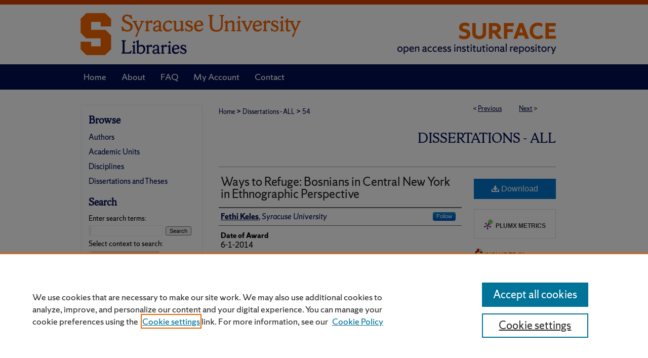

--- FILE ---
content_type: text/html; charset=UTF-8
request_url: https://surface.syr.edu/etd/54/
body_size: 9803
content:

<!DOCTYPE html>
<html lang="en">
<head><!-- inj yui3-seed: --><script type='text/javascript' src='//cdnjs.cloudflare.com/ajax/libs/yui/3.6.0/yui/yui-min.js'></script><script type='text/javascript' src='//ajax.googleapis.com/ajax/libs/jquery/1.10.2/jquery.min.js'></script><!-- Adobe Analytics --><script type='text/javascript' src='https://assets.adobedtm.com/4a848ae9611a/d0e96722185b/launch-d525bb0064d8.min.js'></script><script type='text/javascript' src=/assets/nr_browser_production.js></script>

<!-- def.1 -->
<meta charset="utf-8">
<meta name="viewport" content="width=device-width">
<title>
"Ways to Refuge: Bosnians in Central New York in Ethnographic Perspecti" by Fethi Keles
</title>
 

<!-- FILE article_meta-tags.inc --><!-- FILE: /srv/sequoia/main/data/assets/site/article_meta-tags.inc -->
<meta itemprop="name" content="Ways to Refuge: Bosnians in Central New York in Ethnographic Perspective">
<meta property="og:title" content="Ways to Refuge: Bosnians in Central New York in Ethnographic Perspective">
<meta name="twitter:title" content="Ways to Refuge: Bosnians in Central New York in Ethnographic Perspective">
<meta property="article:author" content="Fethi Keles">
<meta name="author" content="Fethi Keles">
<meta name="robots" content="noodp, noydir">
<meta name="description" content="Ways to Refuge: Bosnians in Central New York in Ethnographic Perspective This dissertation documents the resettlement experiences of Bosnian Muslims relocated to two urban locales in the north of New York State during and after the Bosnian War in the Balkans. To do so, it relies on ethnographic data gathered mainly through extensive interviews and participant-observation conducted over a period of fourteen months of fieldwork in a variety of places in Central New York. The dissertation provides individual- and group-level descriptions and analyses of various aspects of the diasporic experiences of the Bosnians encountered in the research, in addition to laying bare the diversity and heterogeneity observed among those experiences. More specifically, it offers a nuanced treatment of commemorative practice in the context of refugehood by considering the ways in which that practice is embedded in pedagogy, religious performance, cultural critique, and entertainment. In addition, the dissertation relativizes bureaucratic knowledge, i.e. the legal definition of refugee in the 1951 Geneva Convention Relating to the Status of Refugees, and offers an experiential notion of refugeehood by identifying it as a cultural domain. Furthermore, the dissertation foregrounds the discipline&#039;s public and engagement roles by reminding of the need to intervene in debates about the impending immigration reform in the United States. To help prevent the issue of humanitarian protection from falling through the cracks during public and private negotiations over the reform, the dissertation brings the specificities of refugee migration to the fore by focusing on pre- and post-resettlement lives of Bosnians in the United States. Also, finding that several Bosnians interviewed in this project did not become U.S. citizens even though they were entitled to do so, the dissertation calls stakeholders responsible for the resettlement of refugees to more clearly communicate the value of citizenship as a civic virtue. Additionally, this dissertation examines why similarly positioned refugee immigrants, Bosnians in Central New York, sometimes seem to have different resettlement experiences. Bosnians relocated to the region as a result of the armed violence in the Balkans in early 1990s, and are very similar or identical in terms of their ethnicity, reasons for displacement, context of resettlement, access to means of integration, rules and regulations of resettlement each followed. Despite this, a nostalgic, relatively non-entrepreneurial and only belatedly organizational discourse characterizes the resettlement experiences of several Bosnians in Syracuse. This discourse is nostalgic in that my interviews with Bosnians in this group commonly">
<meta itemprop="description" content="Ways to Refuge: Bosnians in Central New York in Ethnographic Perspective This dissertation documents the resettlement experiences of Bosnian Muslims relocated to two urban locales in the north of New York State during and after the Bosnian War in the Balkans. To do so, it relies on ethnographic data gathered mainly through extensive interviews and participant-observation conducted over a period of fourteen months of fieldwork in a variety of places in Central New York. The dissertation provides individual- and group-level descriptions and analyses of various aspects of the diasporic experiences of the Bosnians encountered in the research, in addition to laying bare the diversity and heterogeneity observed among those experiences. More specifically, it offers a nuanced treatment of commemorative practice in the context of refugehood by considering the ways in which that practice is embedded in pedagogy, religious performance, cultural critique, and entertainment. In addition, the dissertation relativizes bureaucratic knowledge, i.e. the legal definition of refugee in the 1951 Geneva Convention Relating to the Status of Refugees, and offers an experiential notion of refugeehood by identifying it as a cultural domain. Furthermore, the dissertation foregrounds the discipline&#039;s public and engagement roles by reminding of the need to intervene in debates about the impending immigration reform in the United States. To help prevent the issue of humanitarian protection from falling through the cracks during public and private negotiations over the reform, the dissertation brings the specificities of refugee migration to the fore by focusing on pre- and post-resettlement lives of Bosnians in the United States. Also, finding that several Bosnians interviewed in this project did not become U.S. citizens even though they were entitled to do so, the dissertation calls stakeholders responsible for the resettlement of refugees to more clearly communicate the value of citizenship as a civic virtue. Additionally, this dissertation examines why similarly positioned refugee immigrants, Bosnians in Central New York, sometimes seem to have different resettlement experiences. Bosnians relocated to the region as a result of the armed violence in the Balkans in early 1990s, and are very similar or identical in terms of their ethnicity, reasons for displacement, context of resettlement, access to means of integration, rules and regulations of resettlement each followed. Despite this, a nostalgic, relatively non-entrepreneurial and only belatedly organizational discourse characterizes the resettlement experiences of several Bosnians in Syracuse. This discourse is nostalgic in that my interviews with Bosnians in this group commonly">
<meta name="twitter:description" content="Ways to Refuge: Bosnians in Central New York in Ethnographic Perspective This dissertation documents the resettlement experiences of Bosnian Muslims relocated to two urban locales in the north of New York State during and after the Bosnian War in the Balkans. To do so, it relies on ethnographic data gathered mainly through extensive interviews and participant-observation conducted over a period of fourteen months of fieldwork in a variety of places in Central New York. The dissertation provides individual- and group-level descriptions and analyses of various aspects of the diasporic experiences of the Bosnians encountered in the research, in addition to laying bare the diversity and heterogeneity observed among those experiences. More specifically, it offers a nuanced treatment of commemorative practice in the context of refugehood by considering the ways in which that practice is embedded in pedagogy, religious performance, cultural critique, and entertainment. In addition, the dissertation relativizes bureaucratic knowledge, i.e. the legal definition of refugee in the 1951 Geneva Convention Relating to the Status of Refugees, and offers an experiential notion of refugeehood by identifying it as a cultural domain. Furthermore, the dissertation foregrounds the discipline&#039;s public and engagement roles by reminding of the need to intervene in debates about the impending immigration reform in the United States. To help prevent the issue of humanitarian protection from falling through the cracks during public and private negotiations over the reform, the dissertation brings the specificities of refugee migration to the fore by focusing on pre- and post-resettlement lives of Bosnians in the United States. Also, finding that several Bosnians interviewed in this project did not become U.S. citizens even though they were entitled to do so, the dissertation calls stakeholders responsible for the resettlement of refugees to more clearly communicate the value of citizenship as a civic virtue. Additionally, this dissertation examines why similarly positioned refugee immigrants, Bosnians in Central New York, sometimes seem to have different resettlement experiences. Bosnians relocated to the region as a result of the armed violence in the Balkans in early 1990s, and are very similar or identical in terms of their ethnicity, reasons for displacement, context of resettlement, access to means of integration, rules and regulations of resettlement each followed. Despite this, a nostalgic, relatively non-entrepreneurial and only belatedly organizational discourse characterizes the resettlement experiences of several Bosnians in Syracuse. This discourse is nostalgic in that my interviews with Bosnians in this group commonly">
<meta property="og:description" content="Ways to Refuge: Bosnians in Central New York in Ethnographic Perspective This dissertation documents the resettlement experiences of Bosnian Muslims relocated to two urban locales in the north of New York State during and after the Bosnian War in the Balkans. To do so, it relies on ethnographic data gathered mainly through extensive interviews and participant-observation conducted over a period of fourteen months of fieldwork in a variety of places in Central New York. The dissertation provides individual- and group-level descriptions and analyses of various aspects of the diasporic experiences of the Bosnians encountered in the research, in addition to laying bare the diversity and heterogeneity observed among those experiences. More specifically, it offers a nuanced treatment of commemorative practice in the context of refugehood by considering the ways in which that practice is embedded in pedagogy, religious performance, cultural critique, and entertainment. In addition, the dissertation relativizes bureaucratic knowledge, i.e. the legal definition of refugee in the 1951 Geneva Convention Relating to the Status of Refugees, and offers an experiential notion of refugeehood by identifying it as a cultural domain. Furthermore, the dissertation foregrounds the discipline&#039;s public and engagement roles by reminding of the need to intervene in debates about the impending immigration reform in the United States. To help prevent the issue of humanitarian protection from falling through the cracks during public and private negotiations over the reform, the dissertation brings the specificities of refugee migration to the fore by focusing on pre- and post-resettlement lives of Bosnians in the United States. Also, finding that several Bosnians interviewed in this project did not become U.S. citizens even though they were entitled to do so, the dissertation calls stakeholders responsible for the resettlement of refugees to more clearly communicate the value of citizenship as a civic virtue. Additionally, this dissertation examines why similarly positioned refugee immigrants, Bosnians in Central New York, sometimes seem to have different resettlement experiences. Bosnians relocated to the region as a result of the armed violence in the Balkans in early 1990s, and are very similar or identical in terms of their ethnicity, reasons for displacement, context of resettlement, access to means of integration, rules and regulations of resettlement each followed. Despite this, a nostalgic, relatively non-entrepreneurial and only belatedly organizational discourse characterizes the resettlement experiences of several Bosnians in Syracuse. This discourse is nostalgic in that my interviews with Bosnians in this group commonly">
<meta name="keywords" content="Bosnians, Forced Migration, Immigration, Integration, Memory, Refugee">
<meta name="bepress_citation_dissertation_institution" content="Syracuse University">
<meta name="bepress_citation_dissertation_name" content="Doctor of Philosophy (PhD)">
<meta name="bepress_citation_author" content="Keles, Fethi">
<meta name="bepress_citation_author_institution" content="Syracuse University">
<meta name="bepress_citation_title" content="Ways to Refuge: Bosnians in Central New York in Ethnographic Perspective">
<meta name="bepress_citation_date" content="2014">
<!-- FILE: /srv/sequoia/main/data/assets/site/ir_download_link.inc -->
<!-- FILE: /srv/sequoia/main/data/assets/site/article_meta-tags.inc (cont) -->
<meta name="bepress_citation_pdf_url" content="https://surface.syr.edu/cgi/viewcontent.cgi?article=1054&amp;context=etd">
<meta name="bepress_citation_abstract_html_url" content="https://surface.syr.edu/etd/54">
<meta name="bepress_citation_online_date" content="2014/8/1">
<meta name="viewport" content="width=device-width">
<!-- Additional Twitter data -->
<meta name="twitter:card" content="summary">
<!-- Additional Open Graph data -->
<meta property="og:type" content="article">
<meta property="og:url" content="https://surface.syr.edu/etd/54">
<meta property="og:site_name" content="SURFACE at Syracuse University">




<!-- FILE: article_meta-tags.inc (cont) -->
<meta name="bepress_is_article_cover_page" content="1">


<!-- sh.1 -->
<link rel="stylesheet" href="/ir-style.css" type="text/css" media="screen">
<link rel="stylesheet" href="/ir-custom.css" type="text/css" media="screen">
<link rel="stylesheet" href="../ir-custom.css" type="text/css" media="screen">
<link rel="stylesheet" href="/ir-local.css" type="text/css" media="screen">
<link rel="stylesheet" href="../ir-local.css" type="text/css" media="screen">
<link rel="stylesheet" href="/ir-print.css" type="text/css" media="print">
<link type="text/css" rel="stylesheet" href="/assets/floatbox/floatbox.css">
<link rel="alternate" type="application/rss+xml" title="Site Feed" href="/recent.rss">
<link rel="shortcut icon" href="/favicon.ico" type="image/x-icon">
<!--[if IE]>
<link rel="stylesheet" href="/ir-ie.css" type="text/css" media="screen">
<![endif]-->

<!-- JS -->
<script type="text/javascript" src="/assets/jsUtilities.js"></script>
<script type="text/javascript" src="/assets/footnoteLinks.js"></script>
<script type="text/javascript" src="/assets/scripts/yui-init.pack.js"></script>
<script type="text/javascript" src="/assets/scripts/bepress-init.debug.js"></script>
<script type="text/javascript" src="/assets/scripts/JumpListYUI.pack.js"></script>

<!-- end sh.1 -->




<script type="text/javascript">var pageData = {"page":{"environment":"prod","productName":"bpdg","language":"en","name":"ir_etd:article","businessUnit":"els:rp:st"},"visitor":{}};</script>

</head>
<body >
<!-- FILE /srv/sequoia/main/data/surface.syr.edu/assets/header.pregen --><!-- FILE: /srv/sequoia/main/data/assets/site/mobile_nav.inc --><!--[if !IE]>-->
<script src="/assets/scripts/dc-mobile/dc-responsive-nav.js"></script>

<header id="mobile-nav" class="nav-down device-fixed-height" style="visibility: hidden;">
  
  
  <nav class="nav-collapse">
    <ul>
      <li class="menu-item active device-fixed-width"><a href="https://surface.syr.edu" title="Home" data-scroll >Home</a></li>
      <li class="menu-item device-fixed-width"><a href="https://surface.syr.edu/do/search/advanced/" title="Search" data-scroll ><i class="icon-search"></i> Search</a></li>
      <li class="menu-item device-fixed-width"><a href="https://surface.syr.edu/communities.html" title="Browse" data-scroll >Browse Academic Units</a></li>
      <li class="menu-item device-fixed-width"><a href="/cgi/myaccount.cgi?context=etd" title="My Account" data-scroll >My Account</a></li>
      <li class="menu-item device-fixed-width"><a href="https://surface.syr.edu/about.html" title="About" data-scroll >About</a></li>
      <li class="menu-item device-fixed-width"><a href="https://network.bepress.com" title="Digital Commons Network" data-scroll ><img width="16" height="16" alt="DC Network" style="vertical-align:top;" src="/assets/md5images/8e240588cf8cd3a028768d4294acd7d3.png"> Digital Commons Network™</a></li>
    </ul>
  </nav>
</header>

<script src="/assets/scripts/dc-mobile/dc-mobile-nav.js"></script>
<!--<![endif]-->
<!-- FILE: /srv/sequoia/main/data/surface.syr.edu/assets/header.pregen (cont) -->



<div id="syracuse">
	<div id="container">
		<a href="#main" class="skiplink" accesskey="2" >Skip to main content</a>

					
			<div id="header" role="banner">
				<a href="https://surface.syr.edu" id="banner_link" title="SURFACE at Syracuse University" >
					<img id="banner_image" alt="SURFACE at Syracuse University" width='980' height='127' src="/assets/md5images/32cae5bd82855d60e2ff160a32781d36.png">
				</a>	
				
					<a href="https://library.syracuse.edu/" id="logo_link" title="Syracuse University" >
						<img id="logo_image" alt="Syracuse University" width='454' height='127' src="/assets/md5images/3b7d08ac460d7f5f00d57a8df045b199.png">
					</a>	
				
			</div>
					
			<div id="navigation">
				<!-- FILE: /srv/sequoia/main/data/surface.syr.edu/assets/ir_navigation.inc --><div id="tabs" role="navigation" aria-label="Main"><ul><li id="tabone"><a href="https://surface.syr.edu" title="Home" ><span>Home</span></a></li><li id="tabtwo"><a href="https://surface.syr.edu/about.html" title="About" ><span>About</span></a></li><li id="tabthree"><a href="https://surface.syr.edu/faq.html" title="FAQ" ><span>FAQ</span></a></li><li id="tabfour"><a href="https://surface.syr.edu/cgi/myaccount.cgi?context=etd" title="My Account" ><span>My Account</span></a></li><li id="tabfive"><a href="https://surface.syr.edu/contact.html" title="Contact" ><span>Contact</span></a></li></ul></div>


<!-- FILE: /srv/sequoia/main/data/surface.syr.edu/assets/header.pregen (cont) -->
			</div>
		

		<div id="wrapper">
			<div id="content">
				<div id="main" class="text" role="main">
 

<script type="text/javascript" src="/assets/floatbox/floatbox.js"></script>
<!-- FILE: /srv/sequoia/main/data/assets/site/article_pager.inc -->

<div id="breadcrumb"><ul id="pager">

                
                 
<li>&lt; <a href="https://surface.syr.edu/etd/53" class="ignore" >Previous</a></li>
        
        
        

                
                 
<li><a href="https://surface.syr.edu/etd/55" class="ignore" >Next</a> &gt;</li>
        
        
        
<li>&nbsp;</li></ul><div class="crumbs"><!-- FILE: /srv/sequoia/main/data/assets/site/ir_breadcrumb.inc -->

<div class="crumbs" role="navigation" aria-label="Breadcrumb">
	<p>
	
	
			<a href="https://surface.syr.edu" class="ignore" >Home</a>
	
	
	
	
	
	
	
	
	
	
	 <span aria-hidden="true">&gt;</span> 
		<a href="https://surface.syr.edu/etd" class="ignore" >Dissertations - ALL</a>
	
	
	
	
	
	 <span aria-hidden="true">&gt;</span> 
		<a href="https://surface.syr.edu/etd/54" class="ignore" aria-current="page" >54</a>
	
	
	
	</p>
</div>


<!-- FILE: /srv/sequoia/main/data/assets/site/article_pager.inc (cont) --></div>
</div>
<!-- FILE: /srv/sequoia/main/data/assets/site/ir_etd/article/index.html (cont) -->
<!-- FILE: /srv/sequoia/main/data/assets/site/ir_etd/article/article_info.inc --><!-- FILE: /srv/sequoia/main/data/assets/site/openurl.inc -->

























<!-- FILE: /srv/sequoia/main/data/assets/site/ir_etd/article/article_info.inc (cont) -->
<!-- FILE: /srv/sequoia/main/data/assets/site/ir_download_link.inc -->









	
	
	
    
    
    
	
		
		
		
	
	
	
	
	
	

<!-- FILE: /srv/sequoia/main/data/assets/site/ir_etd/article/article_info.inc (cont) -->
<!-- FILE: /srv/sequoia/main/data/assets/site/ir_etd/article/ir_article_header.inc --><div id="series-header">
<!-- FILE: /srv/sequoia/main/data/assets/site/ir_etd/ir_etd_logo.inc -->
<!-- FILE: /srv/sequoia/main/data/assets/site/ir_etd/article/ir_article_header.inc (cont) --><h2 id="series-title"><a href="https://surface.syr.edu/etd" >Dissertations - ALL</a></h2></div>
<div style="clear: both"></div><div id="sub">
<div id="alpha">
<!-- FILE: /srv/sequoia/main/data/assets/site/ir_etd/article/article_info.inc (cont) --><div id='title' class='element'>
<h1><a href='https://surface.syr.edu/cgi/viewcontent.cgi?article=1054&amp;context=etd'>Ways to Refuge: Bosnians in Central New York in Ethnographic Perspective</a></h1>
</div>
<div class='clear'></div>
<div id='authors' class='element'>
<h2 class='visually-hidden'>Author</h2>
<p class="author"><a href='https://surface.syr.edu/do/search/?q=%28author%3A%22Fethi%20Keles%22%20AND%20-bp_author_id%3A%5B%2A%20TO%20%2A%5D%29%20OR%20bp_author_id%3A%28%225904727a-30ea-4a50-9e06-afbcc040bd6c%22%29&start=0&context=1114870'><strong>Fethi Keles</strong>, <em>Syracuse University</em></a><a rel="nofollow" href="https://network.bepress.com/api/follow/subscribe?user=MDU5ZWY0ZThhMTdmOWRjMw%3D%3D&amp;institution=YjQ2MTZlMzRhMGFlYmU3YQ%3D%3D&amp;format=html" data-follow-set="user:MDU5ZWY0ZThhMTdmOWRjMw== institution:YjQ2MTZlMzRhMGFlYmU3YQ==" title="Follow Fethi Keles" class="btn followable">Follow</a><br />
</p></div>
<div class='clear'></div>
<div id='publication_date' class='element'>
<h2 class='field-heading'>Date of Award</h2>
<p>6-1-2014</p>
</div>
<div class='clear'></div>
<div id='document_type' class='element'>
<h2 class='field-heading'>Degree Type</h2>
<p>Dissertation</p>
</div>
<div class='clear'></div>
<div id='degree_name' class='element'>
<h2 class='field-heading'>Degree Name</h2>
<p>Doctor of Philosophy (PhD)</p>
</div>
<div class='clear'></div>
<div id='department' class='element'>
<h2 class='field-heading'>Department</h2>
<p>Anthropology</p>
</div>
<div class='clear'></div>
<div id='advisor1' class='element'>
<h2 class='field-heading'>Advisor(s)</h2>
<p>Robert A. Rubinstein</p>
</div>
<div class='clear'></div>
<div id='keywords' class='element'>
<h2 class='field-heading'>Keywords</h2>
<p>Bosnians, Forced Migration, Immigration, Integration, Memory, Refugee</p>
</div>
<div class='clear'></div>
<div id='bp_categories' class='element'>
<h2 class='field-heading'>Subject Categories</h2>
<p>Social and Behavioral Sciences</p>
</div>
<div class='clear'></div>
<div id='abstract' class='element'>
<h2 class='field-heading'>Abstract</h2>
<p>Ways to Refuge: Bosnians in Central New York in Ethnographic Perspective</p>
<p>This dissertation documents the resettlement experiences of Bosnian Muslims relocated to two urban locales in the north of New York State during and after the Bosnian War in the Balkans. To do so, it relies on ethnographic data gathered mainly through extensive interviews and participant-observation conducted over a period of fourteen months of fieldwork in a variety of places in Central New York.</p>
<p>The dissertation provides individual- and group-level descriptions and analyses of various aspects of the diasporic experiences of the Bosnians encountered in the research, in addition to laying bare the diversity and heterogeneity observed among those experiences. More specifically, it offers a nuanced treatment of commemorative practice in the context of refugehood by considering the ways in which that practice is embedded in pedagogy, religious performance, cultural critique, and entertainment. In addition, the dissertation relativizes bureaucratic knowledge, i.e. the legal definition of refugee in the 1951 Geneva Convention Relating to the Status of Refugees, and offers an experiential notion of refugeehood by identifying it as a cultural domain.</p>
<p>Furthermore, the dissertation foregrounds the discipline's public and engagement roles by reminding of the need to intervene in debates about the impending immigration reform in the United States. To help prevent the issue of humanitarian protection from falling through the cracks during public and private negotiations over the reform, the dissertation brings the specificities of refugee migration to the fore by focusing on pre- and post-resettlement lives of Bosnians in the United States. Also, finding that several Bosnians interviewed in this project did not become U.S. citizens even though they were entitled to do so, the dissertation calls stakeholders responsible for the resettlement of refugees to more clearly communicate the value of citizenship as a civic virtue.</p>
<p>Additionally, this dissertation examines why similarly positioned refugee immigrants, Bosnians in Central New York, sometimes seem to have different resettlement experiences. Bosnians relocated to the region as a result of the armed violence in the Balkans in early 1990s, and are very similar or identical in terms of their ethnicity, reasons for displacement, context of resettlement, access to means of integration, rules and regulations of resettlement each followed. Despite this, a nostalgic, relatively non-entrepreneurial and only belatedly organizational discourse characterizes the resettlement experiences of several Bosnians in Syracuse. This discourse is nostalgic in that my interviews with Bosnians in this group commonly include statements desirous of return to where one came from; it is relatively non-entrepreneurial as manifested in my observations among this group of a lower degree of business establishment and ownership; and due to a variety of reasons discussed in the dissertation, the time span between arrival in the country of permanent resettlement -United States- and the creation of a local community organization is, comparatively speaking, is a wide one. Whereas, a subsection of Bosnians in Utica is adopting the new place as their own and improving the local economy. Signs of this adoption include common interview responses desirous of making the United States into a home, much higher number of small-sized businesses owned and operated in the respective locale, as well as the remarkable coming-into-being of a community organization, the Bosnian Islamic Association of Utica, in such a short period of time as would astound the mayor of the city hosting the Bosnians in question. This dissertation examines how these differences may link to a number of factors including urban vs. rural backgrounds, differential wartime experiences, and the specifics of the resettlement locales. It concerns the transformations various individuals, who formally transitioned into America as refugees, are effecting and undergoing in the American metropolis.</p>
<p>The dissertation contributes to the scholarship on Bosnian diaspora, in particular to the literature addressing various aspects of Bosnians' post-war experiences in the United States. In addition, the dissertation adds to anthropological discussions of sociocultural change by introducing the conceptual tool of supermobility. Illustrated mainly with reference to the adaptive practices of a specific individual, this heuristic paves the way for a non-sedentary perspective toward adaptation and repositions mobility as a form of proactive choice. The dissertation foregrounds the role of refugee mobility as a generative and adaptive process in which refugee individuals act in ways that defy popular perceptions of them as helpless, public-resource-depleting, and maladaptive guests. Furthermore, with its focus on a specific group of refugees in Central New York, this work additionally seeks to help reverse an unwelcome trend in social sciences, which is the dwindling number of scholarly works on refugees.</p>
</div>
<div class='clear'></div>
<div id='access' class='element'>
<h2 class='field-heading'>Access</h2>
<p>Open Access</p>
</div>
<div class='clear'></div>
<div id='recommended_citation' class='element'>
<h2 class='field-heading'>Recommended Citation</h2>
<!-- FILE: /srv/sequoia/main/data/assets/site/ir_etd/ir_citation.inc --><p>
    Keles, Fethi, "Ways to Refuge: Bosnians in Central New York in Ethnographic Perspective" (2014). <em>Dissertations - ALL</em>.  54.
    <br>
    
    
        https://surface.syr.edu/etd/54
    
</p>
<!-- FILE: /srv/sequoia/main/data/assets/site/ir_etd/article/article_info.inc (cont) --></div>
<div class='clear'></div>
</div>
    </div>
    <div id='beta_7-3'>
<!-- FILE: /srv/sequoia/main/data/assets/site/info_box_7_3.inc --><!-- FILE: /srv/sequoia/main/data/assets/site/openurl.inc -->

























<!-- FILE: /srv/sequoia/main/data/assets/site/info_box_7_3.inc (cont) -->
<!-- FILE: /srv/sequoia/main/data/assets/site/ir_download_link.inc -->









	
	
	
    
    
    
	
		
		
		
	
	
	
	
	
	

<!-- FILE: /srv/sequoia/main/data/assets/site/info_box_7_3.inc (cont) -->


	<!-- FILE: /srv/sequoia/main/data/assets/site/info_box_download_button.inc --><div class="aside download-button">
      <a id="pdf" class="btn" href="https://surface.syr.edu/cgi/viewcontent.cgi?article=1054&amp;context=etd" title="PDF (4.8&nbsp;MB) opens in new window" target="_blank" > 
    	<i class="icon-download-alt" aria-hidden="true"></i>
        Download
      </a>
</div>


<!-- FILE: /srv/sequoia/main/data/assets/site/info_box_7_3.inc (cont) -->
	<!-- FILE: /srv/sequoia/main/data/assets/site/info_box_embargo.inc -->
<!-- FILE: /srv/sequoia/main/data/assets/site/info_box_7_3.inc (cont) -->

<!-- FILE: /srv/sequoia/main/data/assets/site/info_box_custom_upper.inc -->
<!-- FILE: /srv/sequoia/main/data/assets/site/info_box_7_3.inc (cont) -->
<!-- FILE: /srv/sequoia/main/data/assets/site/info_box_openurl.inc -->
<!-- FILE: /srv/sequoia/main/data/assets/site/info_box_7_3.inc (cont) -->

<!-- FILE: /srv/sequoia/main/data/assets/site/info_box_article_metrics.inc -->






<div id="article-stats" class="aside hidden">

    <p class="article-downloads-wrapper hidden"><span id="article-downloads"></span> DOWNLOADS</p>
    <p class="article-stats-date hidden">Since August 01, 2014</p>

    <p class="article-plum-metrics">
        <a href="https://plu.mx/plum/a/?repo_url=https://surface.syr.edu/etd/54" class="plumx-plum-print-popup plum-bigben-theme" data-badge="true" data-hide-when-empty="true" ></a>
    </p>
</div>
<script type="text/javascript" src="//cdn.plu.mx/widget-popup.js"></script>





<!-- Article Download Counts -->
<script type="text/javascript" src="/assets/scripts/article-downloads.pack.js"></script>
<script type="text/javascript">
    insertDownloads(5878047);
</script>


<!-- Add border to Plum badge & download counts when visible -->
<script>
// bind to event when PlumX widget loads
jQuery('body').bind('plum:widget-load', function(e){
// if Plum badge is visible
  if (jQuery('.PlumX-Popup').length) {
// remove 'hidden' class
  jQuery('#article-stats').removeClass('hidden');
  jQuery('.article-stats-date').addClass('plum-border');
  }
});
// bind to event when page loads
jQuery(window).bind('load',function(e){
// if DC downloads are visible
  if (jQuery('#article-downloads').text().length > 0) {
// add border to aside
  jQuery('#article-stats').removeClass('hidden');
  }
});
</script>



<!-- Adobe Analytics: Download Click Tracker -->
<script>

$(function() {

  // Download button click event tracker for PDFs
  $(".aside.download-button").on("click", "a#pdf", function(event) {
    pageDataTracker.trackEvent('navigationClick', {
      link: {
          location: 'aside download-button',
          name: 'pdf'
      }
    });
  });

  // Download button click event tracker for native files
  $(".aside.download-button").on("click", "a#native", function(event) {
    pageDataTracker.trackEvent('navigationClick', {
        link: {
            location: 'aside download-button',
            name: 'native'
        }
     });
  });

});

</script>
<!-- FILE: /srv/sequoia/main/data/assets/site/info_box_7_3.inc (cont) -->



	<!-- FILE: /srv/sequoia/main/data/assets/site/info_box_disciplines.inc -->




	





	<div id="beta-disciplines" class="aside">
		<h4>Included in</h4>
	<p>
		
				
					<a href="https://network.bepress.com/hgg/discipline/316" title="Social and Behavioral Sciences Commons" >Social and Behavioral Sciences Commons</a>
				
				
			
		
	</p>
	</div>



<!-- FILE: /srv/sequoia/main/data/assets/site/info_box_7_3.inc (cont) -->

<!-- FILE: /srv/sequoia/main/data/assets/site/bookmark_widget.inc -->

<div id="share" class="aside">
<h2>Share</h2>
	
	<div class="a2a_kit a2a_kit_size_24 a2a_default_style">
    	<a class="a2a_button_facebook"></a>
    	<a class="a2a_button_linkedin"></a>
		<a class="a2a_button_whatsapp"></a>
		<a class="a2a_button_email"></a>
    	<a class="a2a_dd"></a>
    	<script async src="https://static.addtoany.com/menu/page.js"></script>
	</div>
</div>

<!-- FILE: /srv/sequoia/main/data/assets/site/info_box_7_3.inc (cont) -->
<!-- FILE: /srv/sequoia/main/data/assets/site/info_box_geolocate.inc --><!-- FILE: /srv/sequoia/main/data/assets/site/ir_geolocate_enabled_and_displayed.inc -->

<!-- FILE: /srv/sequoia/main/data/assets/site/info_box_geolocate.inc (cont) -->

<!-- FILE: /srv/sequoia/main/data/assets/site/info_box_7_3.inc (cont) -->

	<!-- FILE: /srv/sequoia/main/data/assets/site/zotero_coins.inc -->

<span class="Z3988" title="ctx_ver=Z39.88-2004&amp;rft_val_fmt=info%3Aofi%2Ffmt%3Akev%3Amtx%3Ajournal&amp;rft_id=https%3A%2F%2Fsurface.syr.edu%2Fetd%2F54&amp;rft.atitle=Ways%20to%20Refuge%3A%20Bosnians%20in%20Central%20New%20York%20in%20Ethnographic%20Perspective&amp;rft.aufirst=Fethi&amp;rft.aulast=Keles&amp;rft.jtitle=Dissertations%20-%20ALL&amp;rft.date=2014-06-01">COinS</span>
<!-- FILE: /srv/sequoia/main/data/assets/site/info_box_7_3.inc (cont) -->

<!-- FILE: /srv/sequoia/main/data/surface.syr.edu/assets/info_box_custom_lower.inc -->
<!-- BEGIN Altmetric code -->






<!-- END Altmetric Code -->
<!-- FILE: /srv/sequoia/main/data/assets/site/info_box_7_3.inc (cont) -->
<!-- FILE: /srv/sequoia/main/data/assets/site/ir_etd/article/article_info.inc (cont) --></div>


<div class='clear'>&nbsp;</div>
<!-- FILE: /srv/sequoia/main/data/surface.syr.edu/assets/ir_etd/article/ir_article_custom_fields.inc --><div id='custom-fields'>
    
</div><!-- FILE: /srv/sequoia/main/data/assets/site/ir_etd/article/article_info.inc (cont) -->

<!-- FILE: /srv/sequoia/main/data/assets/site/ir_etd/article/index.html (cont) -->
<!-- FILE /srv/sequoia/main/data/assets/site/footer.pregen --></div>
	<div class="verticalalign">&nbsp;</div>
	<div class="clear">&nbsp;</div>

</div>

	<div id="sidebar" role="complementary">
	<!-- FILE: /srv/sequoia/main/data/assets/site/ir_sidebar_7_8.inc -->

		



	<!-- FILE: /srv/sequoia/main/data/assets/site/ir_sidebar_sort_bsa.inc --><!-- FILE: /srv/sequoia/main/data/assets/site/ir_sidebar_custom_upper_7_8.inc -->

<!-- FILE: /srv/sequoia/main/data/assets/site/ir_sidebar_sort_bsa.inc (cont) -->
<!-- FILE: /srv/sequoia/main/data/surface.syr.edu/assets/ir_sidebar_browse.inc --><h2>Browse</h2>
<ul id="side-browse">
<li class="author"><a href="https://surface.syr.edu/authors.html" title="Browse by Author" >Authors</a></li>
<li class="collections"><a href="https://surface.syr.edu/communities.html" title="Browse by Academic Units" >Academic Units</a></li>
<li class="discipline-browser"><a href="https://surface.syr.edu/do/discipline_browser/disciplines" title="Browse by Disciplines" >Disciplines</a></li>
<li><a href="https://surface.syr.edu/etds/" title="Dissertations and Theses" >Dissertations and Theses</a></li>

</ul>
<!-- FILE: /srv/sequoia/main/data/assets/site/ir_sidebar_sort_bsa.inc (cont) -->
<!-- FILE: /srv/sequoia/main/data/assets/site/ir_sidebar_custom_middle_7_8.inc --><!-- FILE: /srv/sequoia/main/data/assets/site/ir_sidebar_sort_bsa.inc (cont) -->
<!-- FILE: /srv/sequoia/main/data/assets/site/ir_sidebar_search_7_8.inc --><h2>Search</h2>


	
<form method='get' action='https://surface.syr.edu/do/search/' id="sidebar-search">
	<label for="search" accesskey="4">
		Enter search terms:
	</label>
		<div>
			<span class="border">
				<input type="text" name='q' class="search" id="search">
			</span> 
			<input type="submit" value="Search" class="searchbutton" style="font-size:11px;">
		</div>
	<label for="context">
		Select context to search:
	</label> 
		<div>
			<span class="border">
				<select name="fq" id="context">
					
					
						<option value='virtual_ancestor_link:"https://surface.syr.edu/etd"'>in this series</option>
					
					
					
					<option value='virtual_ancestor_link:"https://surface.syr.edu"'>in this repository</option>
					<option value='virtual_ancestor_link:"http:/"'>across all repositories</option>
				</select>
			</span>
		</div>
</form>

<p class="advanced">
	
	
		<a href="https://surface.syr.edu/do/search/advanced/?fq=virtual_ancestor_link:%22https://surface.syr.edu/etd%22" >
			Advanced Search
		</a>
	
</p>
<!-- FILE: /srv/sequoia/main/data/assets/site/ir_sidebar_sort_bsa.inc (cont) -->
<!-- FILE: /srv/sequoia/main/data/assets/site/ir_sidebar_notify_7_8.inc -->


	<ul id="side-notify">
		<li class="notify">
			<a href="https://surface.syr.edu/etd/announcements.html" title="Email or RSS Notifications" >
				Notify me via email or <acronym title="Really Simple Syndication">RSS</acronym>
			</a>
		</li>
	</ul>



<!-- FILE: /srv/sequoia/main/data/assets/site/urc_badge.inc -->






<!-- FILE: /srv/sequoia/main/data/assets/site/ir_sidebar_notify_7_8.inc (cont) -->

<!-- FILE: /srv/sequoia/main/data/assets/site/ir_sidebar_sort_bsa.inc (cont) -->
<!-- FILE: /srv/sequoia/main/data/surface.syr.edu/assets/ir_sidebar_author_7_8.inc --><h2>Author Resources</h2>






	<ul id="side-author">
		<li class="open-publishing-services">
			<a href="https://researchguides.library.syr.edu/oa" title="Open Access at Syracuse" >
				Open Access at Syracuse
			</a>
		</li>
		<li class="faq">
			<a href="https://surface.syr.edu/faq.html" title="FAQ" >
				FAQ
			</a>
		</li>
		
		
		
		<li class="faq">
			<a href="https://surface.syr.edu/communities.html" title="Suggest a New Collection" >
				Suggest a New Collection
			</a>
		</li>
	</ul>


<!-- FILE: /srv/sequoia/main/data/assets/site/ir_sidebar_sort_bsa.inc (cont) -->
<!-- FILE: /srv/sequoia/main/data/surface.syr.edu/assets/ir_sidebar_custom_lower_7_8.inc -->
<!-- FILE: /srv/sequoia/main/data/assets/site/ir_sidebar_homepage_links_7_8.inc -->

<!-- FILE: /srv/sequoia/main/data/surface.syr.edu/assets/ir_sidebar_custom_lower_7_8.inc (cont) -->
<!-- FILE: /srv/sequoia/main/data/assets/site/ir_sidebar_sort_bsa.inc (cont) -->
<!-- FILE: /srv/sequoia/main/data/assets/site/ir_sidebar_sw_links_7_8.inc -->

	
		
	


	<!-- FILE: /srv/sequoia/main/data/assets/site/ir_sidebar_sort_bsa.inc (cont) -->

<!-- FILE: /srv/sequoia/main/data/assets/site/ir_sidebar_geolocate.inc --><!-- FILE: /srv/sequoia/main/data/assets/site/ir_geolocate_enabled_and_displayed.inc -->

<!-- FILE: /srv/sequoia/main/data/assets/site/ir_sidebar_geolocate.inc (cont) -->

<!-- FILE: /srv/sequoia/main/data/assets/site/ir_sidebar_sort_bsa.inc (cont) -->
<!-- FILE: /srv/sequoia/main/data/surface.syr.edu/assets/ir_sidebar_custom_lowest_7_8.inc -->




<div id="sb-custom-lowest">
	<a href="https://www.syracuse.edu/" ><img alt="Syracuse University" width='230' height='141' src="/assets/md5images/cfd4aab8b92e94e96a8bde5f4215cdf7.gif"></a>
</div>
<!-- FILE: /srv/sequoia/main/data/assets/site/ir_sidebar_sort_bsa.inc (cont) -->
<!-- FILE: /srv/sequoia/main/data/assets/site/ir_sidebar_7_8.inc (cont) -->

<!-- FILE: /srv/sequoia/main/data/assets/site/footer.pregen (cont) -->
	<div class="verticalalign">&nbsp;</div>
	</div>

</div>

<!-- FILE: /srv/sequoia/main/data/surface.syr.edu/assets/ir_footer_content.inc --><div id="footer" role="contentinfo">
	
	
	<!-- FILE: /srv/sequoia/main/data/assets/site/ir_bepress_logo.inc --><div id="bepress">

<a href="https://www.elsevier.com/solutions/digital-commons" title="Elsevier - Digital Commons" >
	<em>Elsevier - Digital Commons</em>
</a>

</div>
<!-- FILE: /srv/sequoia/main/data/surface.syr.edu/assets/ir_footer_content.inc (cont) -->
	<p>
		<a href="https://surface.syr.edu" title="Home page" accesskey="1" >Home</a> | 
		<a href="https://surface.syr.edu/about.html" title="About" >About</a> | 
		<a href="https://surface.syr.edu/faq.html" title="FAQ" >FAQ</a> | 
		<a href="/cgi/myaccount.cgi?context=etd" title="My Account Page" accesskey="3" >My Account</a> | 
		<a href="https://policies.syr.edu/policies/information-technology/information-and-communication-technology-accessibility-policy/" title="Accessibility Statement" accesskey="0" >Accessibility Statement</a>
	</p>
	<p>
	
	
		<a class="secondary-link" href="https://www.bepress.com/privacy" title="Privacy Policy" >Privacy</a>
	
		<a class="secondary-link" href="https://www.bepress.com/copyright" title="Copyright Policy" >Copyright</a>	
		<a class="secondary-link" href="https://www.syracuse.edu/about/site/privacy-policy/" title="Syracuse University Privacy Policy" >SU Privacy Policy</a>
	</p> 
	
</div>

<!-- FILE: /srv/sequoia/main/data/assets/site/footer.pregen (cont) -->

</div>
</div>

<!-- FILE: /srv/sequoia/main/data/surface.syr.edu/assets/ir_analytics.inc --><!-- Google tag (gtag.js) -->

<script async src="https://www.googletagmanager.com/gtag/js?id=G-RTZ2LVRS47"></script>

<script>

  window.dataLayer = window.dataLayer || [];

  function gtag(){dataLayer.push(arguments);}

  gtag('js', new Date());

 

  gtag('config', 'G-RTZ2LVRS47');

</script>

 <!-- FILE: /srv/sequoia/main/data/assets/site/footer.pregen (cont) -->

<script type='text/javascript' src='/assets/scripts/bpbootstrap-20160726.pack.js'></script><script type='text/javascript'>BPBootstrap.init({appendCookie:''})</script></body></html>
